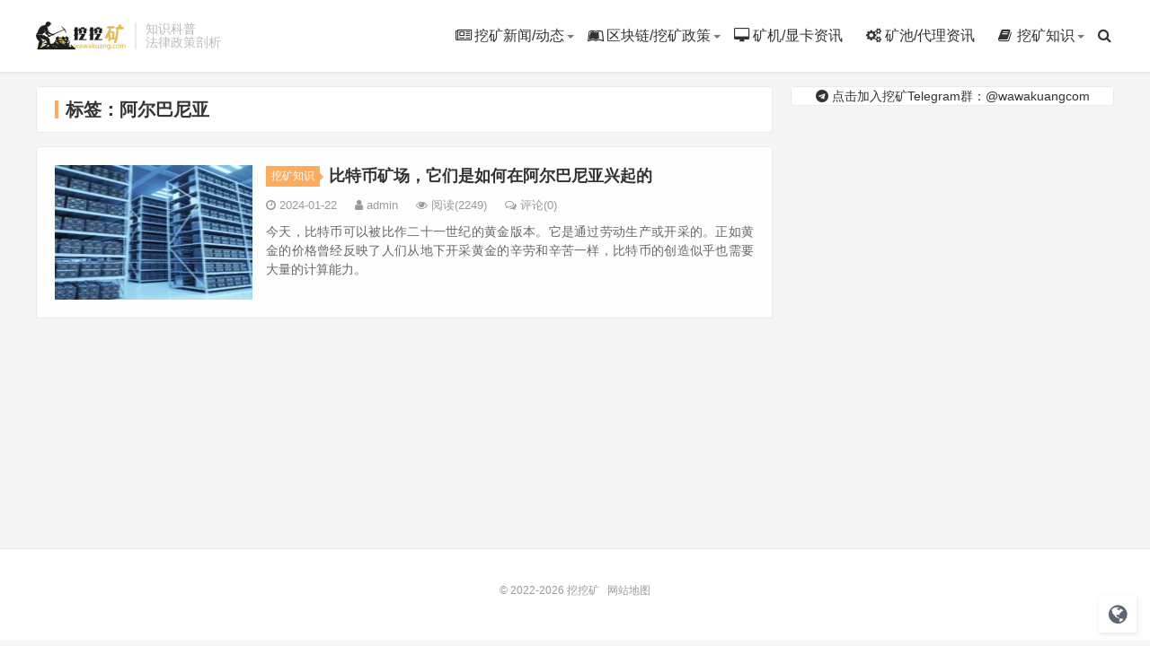

--- FILE ---
content_type: text/html; charset=UTF-8
request_url: https://www.wawakuang.com/tag/%E9%98%BF%E5%B0%94%E5%B7%B4%E5%B0%BC%E4%BA%9A
body_size: 6824
content:
<!DOCTYPE HTML>
<html>
<head>
<meta charset="UTF-8">
<link rel="dns-prefetch" href="//apps.bdimg.com">
<meta http-equiv="X-UA-Compatible" content="IE=11,IE=10,IE=9,IE=8">
<meta name="viewport" content="width=device-width, initial-scale=1.0, user-scalable=0, minimum-scale=1.0, maximum-scale=1.0">
<meta name="apple-mobile-web-app-title" content="挖挖矿">
<meta http-equiv="Cache-Control" content="no-siteapp">
<title>阿尔巴尼亚 Archives - 挖挖矿</title>
        <script type="text/javascript">
            var um = {"ajax_url":"https:\/\/www.wawakuang.com\/wp-admin\/admin-ajax.php","wp_url":"https:\/\/www.wawakuang.com","uid":0,"is_admin":0,"redirecturl":"https:\/\/www.wawakuang.com\/tag\/%E9%98%BF%E5%B0%94%E5%B7%B4%E5%B0%BC%E4%BA%9A","loadingmessage":"\u6b63\u5728\u8bf7\u6c42\u4e2d\uff0c\u8bf7\u7a0d\u7b49...","paged":1,"cpage":0,"login_url":"https:\/\/www.wawakuang.com\/m\/signin","login_class":"um_sign","timthumb":"https:\/\/www.wawakuang.com\/wp-content\/themes\/qux\/func\/timthumb.php?src="};
        </script>
        <meta name='robots' content='index, follow, max-image-preview:large, max-snippet:-1, max-video-preview:-1' />
	<style>img:is([sizes="auto" i], [sizes^="auto," i]) { contain-intrinsic-size: 3000px 1500px }</style>
	
	<!-- This site is optimized with the Yoast SEO plugin v22.6 - https://yoast.com/wordpress/plugins/seo/ -->
	<link rel="canonical" href="https://www.wawakuang.com/tag/阿尔巴尼亚" />
	<meta property="og:locale" content="en_US" />
	<meta property="og:type" content="article" />
	<meta property="og:title" content="阿尔巴尼亚 Archives - 挖挖矿" />
	<meta property="og:url" content="https://www.wawakuang.com/tag/阿尔巴尼亚" />
	<meta property="og:site_name" content="挖挖矿" />
	<meta name="twitter:card" content="summary_large_image" />
	<script type="application/ld+json" class="yoast-schema-graph">{"@context":"https://schema.org","@graph":[{"@type":"CollectionPage","@id":"https://www.wawakuang.com/tag/%e9%98%bf%e5%b0%94%e5%b7%b4%e5%b0%bc%e4%ba%9a","url":"https://www.wawakuang.com/tag/%e9%98%bf%e5%b0%94%e5%b7%b4%e5%b0%bc%e4%ba%9a","name":"阿尔巴尼亚 Archives - 挖挖矿","isPartOf":{"@id":"https://www.wawakuang.com/#website"},"primaryImageOfPage":{"@id":"https://www.wawakuang.com/tag/%e9%98%bf%e5%b0%94%e5%b7%b4%e5%b0%bc%e4%ba%9a#primaryimage"},"image":{"@id":"https://www.wawakuang.com/tag/%e9%98%bf%e5%b0%94%e5%b7%b4%e5%b0%bc%e4%ba%9a#primaryimage"},"thumbnailUrl":"https://www.wawakuang.com/wp-content/uploads/2022/05/kuangji-1.webp","breadcrumb":{"@id":"https://www.wawakuang.com/tag/%e9%98%bf%e5%b0%94%e5%b7%b4%e5%b0%bc%e4%ba%9a#breadcrumb"},"inLanguage":"en-US"},{"@type":"ImageObject","inLanguage":"en-US","@id":"https://www.wawakuang.com/tag/%e9%98%bf%e5%b0%94%e5%b7%b4%e5%b0%bc%e4%ba%9a#primaryimage","url":"https://www.wawakuang.com/wp-content/uploads/2022/05/kuangji-1.webp","contentUrl":"https://www.wawakuang.com/wp-content/uploads/2022/05/kuangji-1.webp","width":1536,"height":1024},{"@type":"BreadcrumbList","@id":"https://www.wawakuang.com/tag/%e9%98%bf%e5%b0%94%e5%b7%b4%e5%b0%bc%e4%ba%9a#breadcrumb","itemListElement":[{"@type":"ListItem","position":1,"name":"Home","item":"https://www.wawakuang.com/"},{"@type":"ListItem","position":2,"name":"阿尔巴尼亚"}]},{"@type":"WebSite","@id":"https://www.wawakuang.com/#website","url":"https://www.wawakuang.com/","name":"挖挖矿","description":"深度报道矿圈资讯动态，科普挖矿知识教程，解析国内挖矿法律法规","publisher":{"@id":"https://www.wawakuang.com/#organization"},"potentialAction":[{"@type":"SearchAction","target":{"@type":"EntryPoint","urlTemplate":"https://www.wawakuang.com/?s={search_term_string}"},"query-input":"required name=search_term_string"}],"inLanguage":"en-US"},{"@type":"Organization","@id":"https://www.wawakuang.com/#organization","name":"wawakuang","url":"https://www.wawakuang.com/","logo":{"@type":"ImageObject","inLanguage":"en-US","@id":"https://www.wawakuang.com/#/schema/logo/image/","url":"https://www.wawakuang.com/wp-content/uploads/2022/04/logo.png","contentUrl":"https://www.wawakuang.com/wp-content/uploads/2022/04/logo.png","width":400,"height":128,"caption":"wawakuang"},"image":{"@id":"https://www.wawakuang.com/#/schema/logo/image/"}}]}</script>
	<!-- / Yoast SEO plugin. -->


<link rel='dns-prefetch' href='//www.wawakuang.com' />
<link rel='dns-prefetch' href='//www.googletagmanager.com' />
<link rel='dns-prefetch' href='//pagead2.googlesyndication.com' />
<link rel='stylesheet' id='wp-block-library-css' href='https://www.wawakuang.com/wp-includes/css/dist/block-library/style.min.css?ver=6.8' type='text/css' media='all' />
<style id='classic-theme-styles-inline-css' type='text/css'>
/*! This file is auto-generated */
.wp-block-button__link{color:#fff;background-color:#32373c;border-radius:9999px;box-shadow:none;text-decoration:none;padding:calc(.667em + 2px) calc(1.333em + 2px);font-size:1.125em}.wp-block-file__button{background:#32373c;color:#fff;text-decoration:none}
</style>
<style id='global-styles-inline-css' type='text/css'>
:root{--wp--preset--aspect-ratio--square: 1;--wp--preset--aspect-ratio--4-3: 4/3;--wp--preset--aspect-ratio--3-4: 3/4;--wp--preset--aspect-ratio--3-2: 3/2;--wp--preset--aspect-ratio--2-3: 2/3;--wp--preset--aspect-ratio--16-9: 16/9;--wp--preset--aspect-ratio--9-16: 9/16;--wp--preset--color--black: #000000;--wp--preset--color--cyan-bluish-gray: #abb8c3;--wp--preset--color--white: #ffffff;--wp--preset--color--pale-pink: #f78da7;--wp--preset--color--vivid-red: #cf2e2e;--wp--preset--color--luminous-vivid-orange: #ff6900;--wp--preset--color--luminous-vivid-amber: #fcb900;--wp--preset--color--light-green-cyan: #7bdcb5;--wp--preset--color--vivid-green-cyan: #00d084;--wp--preset--color--pale-cyan-blue: #8ed1fc;--wp--preset--color--vivid-cyan-blue: #0693e3;--wp--preset--color--vivid-purple: #9b51e0;--wp--preset--gradient--vivid-cyan-blue-to-vivid-purple: linear-gradient(135deg,rgba(6,147,227,1) 0%,rgb(155,81,224) 100%);--wp--preset--gradient--light-green-cyan-to-vivid-green-cyan: linear-gradient(135deg,rgb(122,220,180) 0%,rgb(0,208,130) 100%);--wp--preset--gradient--luminous-vivid-amber-to-luminous-vivid-orange: linear-gradient(135deg,rgba(252,185,0,1) 0%,rgba(255,105,0,1) 100%);--wp--preset--gradient--luminous-vivid-orange-to-vivid-red: linear-gradient(135deg,rgba(255,105,0,1) 0%,rgb(207,46,46) 100%);--wp--preset--gradient--very-light-gray-to-cyan-bluish-gray: linear-gradient(135deg,rgb(238,238,238) 0%,rgb(169,184,195) 100%);--wp--preset--gradient--cool-to-warm-spectrum: linear-gradient(135deg,rgb(74,234,220) 0%,rgb(151,120,209) 20%,rgb(207,42,186) 40%,rgb(238,44,130) 60%,rgb(251,105,98) 80%,rgb(254,248,76) 100%);--wp--preset--gradient--blush-light-purple: linear-gradient(135deg,rgb(255,206,236) 0%,rgb(152,150,240) 100%);--wp--preset--gradient--blush-bordeaux: linear-gradient(135deg,rgb(254,205,165) 0%,rgb(254,45,45) 50%,rgb(107,0,62) 100%);--wp--preset--gradient--luminous-dusk: linear-gradient(135deg,rgb(255,203,112) 0%,rgb(199,81,192) 50%,rgb(65,88,208) 100%);--wp--preset--gradient--pale-ocean: linear-gradient(135deg,rgb(255,245,203) 0%,rgb(182,227,212) 50%,rgb(51,167,181) 100%);--wp--preset--gradient--electric-grass: linear-gradient(135deg,rgb(202,248,128) 0%,rgb(113,206,126) 100%);--wp--preset--gradient--midnight: linear-gradient(135deg,rgb(2,3,129) 0%,rgb(40,116,252) 100%);--wp--preset--font-size--small: 13px;--wp--preset--font-size--medium: 20px;--wp--preset--font-size--large: 36px;--wp--preset--font-size--x-large: 42px;--wp--preset--spacing--20: 0.44rem;--wp--preset--spacing--30: 0.67rem;--wp--preset--spacing--40: 1rem;--wp--preset--spacing--50: 1.5rem;--wp--preset--spacing--60: 2.25rem;--wp--preset--spacing--70: 3.38rem;--wp--preset--spacing--80: 5.06rem;--wp--preset--shadow--natural: 6px 6px 9px rgba(0, 0, 0, 0.2);--wp--preset--shadow--deep: 12px 12px 50px rgba(0, 0, 0, 0.4);--wp--preset--shadow--sharp: 6px 6px 0px rgba(0, 0, 0, 0.2);--wp--preset--shadow--outlined: 6px 6px 0px -3px rgba(255, 255, 255, 1), 6px 6px rgba(0, 0, 0, 1);--wp--preset--shadow--crisp: 6px 6px 0px rgba(0, 0, 0, 1);}:where(.is-layout-flex){gap: 0.5em;}:where(.is-layout-grid){gap: 0.5em;}body .is-layout-flex{display: flex;}.is-layout-flex{flex-wrap: wrap;align-items: center;}.is-layout-flex > :is(*, div){margin: 0;}body .is-layout-grid{display: grid;}.is-layout-grid > :is(*, div){margin: 0;}:where(.wp-block-columns.is-layout-flex){gap: 2em;}:where(.wp-block-columns.is-layout-grid){gap: 2em;}:where(.wp-block-post-template.is-layout-flex){gap: 1.25em;}:where(.wp-block-post-template.is-layout-grid){gap: 1.25em;}.has-black-color{color: var(--wp--preset--color--black) !important;}.has-cyan-bluish-gray-color{color: var(--wp--preset--color--cyan-bluish-gray) !important;}.has-white-color{color: var(--wp--preset--color--white) !important;}.has-pale-pink-color{color: var(--wp--preset--color--pale-pink) !important;}.has-vivid-red-color{color: var(--wp--preset--color--vivid-red) !important;}.has-luminous-vivid-orange-color{color: var(--wp--preset--color--luminous-vivid-orange) !important;}.has-luminous-vivid-amber-color{color: var(--wp--preset--color--luminous-vivid-amber) !important;}.has-light-green-cyan-color{color: var(--wp--preset--color--light-green-cyan) !important;}.has-vivid-green-cyan-color{color: var(--wp--preset--color--vivid-green-cyan) !important;}.has-pale-cyan-blue-color{color: var(--wp--preset--color--pale-cyan-blue) !important;}.has-vivid-cyan-blue-color{color: var(--wp--preset--color--vivid-cyan-blue) !important;}.has-vivid-purple-color{color: var(--wp--preset--color--vivid-purple) !important;}.has-black-background-color{background-color: var(--wp--preset--color--black) !important;}.has-cyan-bluish-gray-background-color{background-color: var(--wp--preset--color--cyan-bluish-gray) !important;}.has-white-background-color{background-color: var(--wp--preset--color--white) !important;}.has-pale-pink-background-color{background-color: var(--wp--preset--color--pale-pink) !important;}.has-vivid-red-background-color{background-color: var(--wp--preset--color--vivid-red) !important;}.has-luminous-vivid-orange-background-color{background-color: var(--wp--preset--color--luminous-vivid-orange) !important;}.has-luminous-vivid-amber-background-color{background-color: var(--wp--preset--color--luminous-vivid-amber) !important;}.has-light-green-cyan-background-color{background-color: var(--wp--preset--color--light-green-cyan) !important;}.has-vivid-green-cyan-background-color{background-color: var(--wp--preset--color--vivid-green-cyan) !important;}.has-pale-cyan-blue-background-color{background-color: var(--wp--preset--color--pale-cyan-blue) !important;}.has-vivid-cyan-blue-background-color{background-color: var(--wp--preset--color--vivid-cyan-blue) !important;}.has-vivid-purple-background-color{background-color: var(--wp--preset--color--vivid-purple) !important;}.has-black-border-color{border-color: var(--wp--preset--color--black) !important;}.has-cyan-bluish-gray-border-color{border-color: var(--wp--preset--color--cyan-bluish-gray) !important;}.has-white-border-color{border-color: var(--wp--preset--color--white) !important;}.has-pale-pink-border-color{border-color: var(--wp--preset--color--pale-pink) !important;}.has-vivid-red-border-color{border-color: var(--wp--preset--color--vivid-red) !important;}.has-luminous-vivid-orange-border-color{border-color: var(--wp--preset--color--luminous-vivid-orange) !important;}.has-luminous-vivid-amber-border-color{border-color: var(--wp--preset--color--luminous-vivid-amber) !important;}.has-light-green-cyan-border-color{border-color: var(--wp--preset--color--light-green-cyan) !important;}.has-vivid-green-cyan-border-color{border-color: var(--wp--preset--color--vivid-green-cyan) !important;}.has-pale-cyan-blue-border-color{border-color: var(--wp--preset--color--pale-cyan-blue) !important;}.has-vivid-cyan-blue-border-color{border-color: var(--wp--preset--color--vivid-cyan-blue) !important;}.has-vivid-purple-border-color{border-color: var(--wp--preset--color--vivid-purple) !important;}.has-vivid-cyan-blue-to-vivid-purple-gradient-background{background: var(--wp--preset--gradient--vivid-cyan-blue-to-vivid-purple) !important;}.has-light-green-cyan-to-vivid-green-cyan-gradient-background{background: var(--wp--preset--gradient--light-green-cyan-to-vivid-green-cyan) !important;}.has-luminous-vivid-amber-to-luminous-vivid-orange-gradient-background{background: var(--wp--preset--gradient--luminous-vivid-amber-to-luminous-vivid-orange) !important;}.has-luminous-vivid-orange-to-vivid-red-gradient-background{background: var(--wp--preset--gradient--luminous-vivid-orange-to-vivid-red) !important;}.has-very-light-gray-to-cyan-bluish-gray-gradient-background{background: var(--wp--preset--gradient--very-light-gray-to-cyan-bluish-gray) !important;}.has-cool-to-warm-spectrum-gradient-background{background: var(--wp--preset--gradient--cool-to-warm-spectrum) !important;}.has-blush-light-purple-gradient-background{background: var(--wp--preset--gradient--blush-light-purple) !important;}.has-blush-bordeaux-gradient-background{background: var(--wp--preset--gradient--blush-bordeaux) !important;}.has-luminous-dusk-gradient-background{background: var(--wp--preset--gradient--luminous-dusk) !important;}.has-pale-ocean-gradient-background{background: var(--wp--preset--gradient--pale-ocean) !important;}.has-electric-grass-gradient-background{background: var(--wp--preset--gradient--electric-grass) !important;}.has-midnight-gradient-background{background: var(--wp--preset--gradient--midnight) !important;}.has-small-font-size{font-size: var(--wp--preset--font-size--small) !important;}.has-medium-font-size{font-size: var(--wp--preset--font-size--medium) !important;}.has-large-font-size{font-size: var(--wp--preset--font-size--large) !important;}.has-x-large-font-size{font-size: var(--wp--preset--font-size--x-large) !important;}
:where(.wp-block-post-template.is-layout-flex){gap: 1.25em;}:where(.wp-block-post-template.is-layout-grid){gap: 1.25em;}
:where(.wp-block-columns.is-layout-flex){gap: 2em;}:where(.wp-block-columns.is-layout-grid){gap: 2em;}
:root :where(.wp-block-pullquote){font-size: 1.5em;line-height: 1.6;}
</style>
<link rel='stylesheet' id='_bootstrap-css' href='https://www.wawakuang.com/wp-content/themes/qux/css/bootstrap.min.css?ver=9.3.5' type='text/css' media='all' />
<link rel='stylesheet' id='_fontawesome-css' href='https://www.wawakuang.com/wp-content/themes/qux/css/font-awesome.min.css?ver=9.3.5' type='text/css' media='all' />
<link rel='stylesheet' id='_main-css' href='https://www.wawakuang.com/wp-content/themes/qux/css/main.css?ver=9.3.5' type='text/css' media='all' />
<link rel='stylesheet' id='_ucenter-css' href='https://www.wawakuang.com/wp-content/themes/qux/css/ucenter.css?ver=9.3.5' type='text/css' media='all' />
<link rel='stylesheet' id='_animate-css' href='https://www.wawakuang.com/wp-content/themes/qux/css/animate.min.css?ver=9.3.5' type='text/css' media='all' />
<script type="text/javascript" src="https://www.wawakuang.com/wp-content/themes/qux/js/libs/jquery.min.js?ver=9.3.5" id="jquery-js"></script>

<!-- Google tag (gtag.js) snippet added by Site Kit -->

<!-- Google Analytics snippet added by Site Kit -->
<script type="text/javascript" src="https://www.googletagmanager.com/gtag/js?id=G-JEY3R6NH5Y" id="google_gtagjs-js" async></script>
<script type="text/javascript" id="google_gtagjs-js-after">
/* <![CDATA[ */
window.dataLayer = window.dataLayer || [];function gtag(){dataLayer.push(arguments);}
gtag("set","linker",{"domains":["www.wawakuang.com"]});
gtag("js", new Date());
gtag("set", "developer_id.dZTNiMT", true);
gtag("config", "G-JEY3R6NH5Y");
/* ]]> */
</script>

<!-- End Google tag (gtag.js) snippet added by Site Kit -->
<link rel="https://api.w.org/" href="https://www.wawakuang.com/wp-json/" /><link rel="alternate" title="JSON" type="application/json" href="https://www.wawakuang.com/wp-json/wp/v2/tags/596" /><meta name="generator" content="Site Kit by Google 1.126.0" /><style>:root{--theme-color: #FDAC5F;--theme-color-r:253;--theme-color-g:172;--theme-color-b:95;}</style>
<!-- Google AdSense meta tags added by Site Kit -->
<meta name="google-adsense-platform-account" content="ca-host-pub-2644536267352236">
<meta name="google-adsense-platform-domain" content="sitekit.withgoogle.com">
<!-- End Google AdSense meta tags added by Site Kit -->
<!-- There is no amphtml version available for this URL. -->
<!-- Google AdSense snippet added by Site Kit -->
<script type="text/javascript" async="async" src="https://pagead2.googlesyndication.com/pagead/js/adsbygoogle.js?client=ca-pub-3889098549638783&amp;host=ca-host-pub-2644536267352236" crossorigin="anonymous"></script>

<!-- End Google AdSense snippet added by Site Kit -->
<link rel="icon" href="https://www.wawakuang.com/wp-content/uploads/2022/04/cropped-Icon-32x32.png" sizes="32x32" />
<link rel="icon" href="https://www.wawakuang.com/wp-content/uploads/2022/04/cropped-Icon-192x192.png" sizes="192x192" />
<link rel="apple-touch-icon" href="https://www.wawakuang.com/wp-content/uploads/2022/04/cropped-Icon-180x180.png" />
<meta name="msapplication-TileImage" content="https://www.wawakuang.com/wp-content/uploads/2022/04/cropped-Icon-270x270.png" />
<link rel="shortcut icon" href="https://www.wawakuang.com/favicon.ico">
<!--[if lt IE 9]><script src="https://www.wawakuang.com/wp-content/themes/qux/js/libs/html5.min.js"></script><![endif]-->
</head>
<body class="archive tag tag-596 wp-theme-qux topbar-off site-layout-2 text-justify-on">
<div class="uc-header" id="ucheader">
<div class="container wp">
	<div class="uc-logo">
		<div class="logo"><a href="https://www.wawakuang.com" title="挖挖矿-深度报道矿圈资讯动态，科普挖矿知识教程，解析国内挖矿法律法规"><img src="https://www.wawakuang.com/wp-content/uploads/2022/04/logo.png" alt="挖挖矿-深度报道矿圈资讯动态，科普挖矿知识教程，解析国内挖矿法律法规">挖挖矿</a></div>		<div class="brand">知识科普<br>法律政策剖析</div>	</div>
	<div class="site-nav site-navbar uc-menu">
		<ul class="uc-menu-ul" id="header_menu">
			<li id="menu-item-11" class="menu-item menu-item-has-children dropdown"><a href="https://www.wawakuang.com/category/news" class="dropdown-toggle"><i class="fa fa-newspaper-o"></i>挖矿新闻/动态</a>
<ul class="sub-menu menu-item-wrap menu-item-col-2">
	<li id="menu-item-12" class="menu-item"><a href="https://www.wawakuang.com/category/news/chinesenews">中国新闻</a></li>
	<li id="menu-item-13" class="menu-item"><a href="https://www.wawakuang.com/category/news/foreignnews">国际新闻</a></li>
</ul>
</li>
<li id="menu-item-14" class="menu-item menu-item-has-children dropdown"><a href="https://www.wawakuang.com/category/policies" class="dropdown-toggle"><i class="fa fa-leanpub"></i>区块链/挖矿政策</a>
<ul class="sub-menu menu-item-wrap menu-item-col-2">
	<li id="menu-item-15" class="menu-item"><a href="https://www.wawakuang.com/category/policies/chinesepolicies">中国政策</a></li>
	<li id="menu-item-16" class="menu-item"><a href="https://www.wawakuang.com/category/policies/foreignpolicies">国际政策</a></li>
</ul>
</li>
<li id="menu-item-17" class="menu-item"><a href="https://www.wawakuang.com/category/miner"><i class="fa fa-desktop"></i>矿机/显卡资讯</a></li>
<li id="menu-item-18" class="menu-item"><a href="https://www.wawakuang.com/category/miningpools"><i class="fa fa-cogs"></i>矿池/代理资讯</a></li>
<li id="menu-item-36" class="menu-item menu-item-has-children dropdown"><a href="https://www.wawakuang.com/category/knowledge" class="dropdown-toggle"><i class="fa fa-book"></i>挖矿知识</a>
<ul class="sub-menu menu-item-wrap">
	<li id="menu-item-22" class="menu-item"><a href="https://www.wawakuang.com/category/knowledge/tutorials"><i class="fa fa-university"></i>绿色挖矿</a></li>
</ul>
</li>
	<li class="navto-search"><a href="javascript:;" class="search-show active"><i class="fa fa-search"></i></a></li>
        	<li class="login-actions">
        <a href="javascript:;" class="user-reg" data-sign="0"><i class="fa fa-user-circle-o"></i></a>
    </li>
			</ul>
	</div>
</div>
</div>
<div class="m-icon-nav"><span class="icon-bar icon-bar-1"></span><span class="icon-bar icon-bar-2"></span><span class="icon-bar icon-bar-3"></span></div><div class="site-search">
	<div class="container">
		<form method="get" class="site-search-form" action="https://www.wawakuang.com/" ><select class="search-type" name="post_type"><option value="post"> 文章</option><option value="store"> 商品</option><option value="forum"> 问答</option> </select><input class="search-input" name="s" type="text" placeholder="输入关键字" value="" required="required"><button class="search-btn" type="submit"><i class="fa fa-search"></i></button></form>	</div>
</div>

<section class="container">
	<div class="content-wrap">
	<div class="content">
				<div class="pagetitle"><h1>标签：阿尔巴尼亚</h1></div><article class="excerpt excerpt-1 wow fadeInUp"><a target="_blank" class="focus" href="https://www.wawakuang.com/1321.html"><img src="https://www.wawakuang.com/wp-content/uploads/2022/05/kuangji-1-150x150.webp" alt="比特币矿场，它们是如何在阿尔巴尼亚兴起的-挖挖矿" class="thumb"></a><header><a class="cat" href="https://www.wawakuang.com/category/knowledge">挖矿知识<i></i></a> <h2><a target="_blank" href="https://www.wawakuang.com/1321.html" title="比特币矿场，它们是如何在阿尔巴尼亚兴起的-挖挖矿">比特币矿场，它们是如何在阿尔巴尼亚兴起的</a></h2></header><p class="meta"><time><i class="fa fa-clock-o"></i>2024-01-22</time><span class="author"><i class="fa fa-user"></i>admin</span><span class="pv"><i class="fa fa-eye"></i>阅读(2249)</span><a class="pc" href="https://www.wawakuang.com/1321.html?noamp=mobile#respond"><i class="fa fa-comments-o"></i>评论(0)</a></p><p class="note">今天，比特币可以被比作二十一世纪的黄金版本。它是通过劳动生产或开采的。正如黄金的价格曾经反映了人们从地下开采黄金的辛劳和辛苦一样，比特币的创造似乎也需要大量的计算能力。</p></article>	</div>
	</div>
	<aside class="sidebar">
<div class="widget widget_block"><div style="text-align:center"><a href="https://t.me/wawakuangcom" target="_blank"><i class="fa fa-telegram"></i> 点击加入挖矿Telegram群：@wawakuangcom</a></div></div></aside>
</section>


<footer class="footer">
	<div class="container">
						<p>&copy; 2022-2026 <a href="https://www.wawakuang.com">挖挖矿</a> &nbsp; <a href="https://www.wawakuang.com/sitemap.xml">网站地图</a>
</p>
					</div>
</footer>
<div id="sign" class="um_sign">
    <div class="part loginPart">
        <form name="login" id="login"  method="post" novalidate="novalidate">
        <div id="register-active" class="switch"></div>
        <h3>登录</h3><p class="status"></p>
        <p>
            <label class="icon" for="username"><i class="fa fa-user"></i></label>
            <input class="input-control" id="username" type="text" placeholder="请输入用户名或邮箱" name="username" required="" aria-required="true">
        </p>
        <p>
            <label class="icon" for="password"><i class="fa fa-lock"></i></label>
            <input class="input-control" id="password" type="password" placeholder="请输入密码" name="password" required="" aria-required="true">
        </p>
                <p class="safe">
            <label class="remembermetext" for="rememberme"><input name="rememberme" type="checkbox" checked="checked" id="rememberme" class="rememberme" value="forever">记住我的登录</label>
            <a class="lost" href="https://www.wawakuang.com/m/findpass">忘记密码 ?</a>
        </p>
        <p>
            <input class="submit" type="submit" value="登录" name="submit">
        </p>
        <a class="close"><i class="fa fa-times"></i></a>
        <input type="hidden" id="security" name="security" value="bdc7712b25">
		<input type="hidden" name="_wp_http_referer" value="/tag/%E9%98%BF%E5%B0%94%E5%B7%B4%E5%B0%BC%E4%BA%9A">
	</form>
        </div>
        </div><div class="rollbar rollbar-rb"><ul><li><a target="_blank" href="https://t.me/wawakuangcom"><i class="fa fa-globe"></i><span>在线咨询</span></a><h6>在线咨询<i></i></h6></li><li class="rollbar-totop"><a href="javascript:(scrollTo());"><i class="fa fa-angle-up"></i><span>回顶</span></a><h6>回顶部<i></i></h6></li></ul></div><script>window.jsui={"www":"https:\/\/www.wawakuang.com","uri":"https:\/\/www.wawakuang.com\/wp-content\/themes\/qux","ver":"9.3.5","ajaxpager":"5","effect":"slide","wxpay_url":"https:\/\/www.wawakuang.com\/site\/wxpay","alipay_url":"https:\/\/www.wawakuang.com\/site\/alipay","ajaxloading":"https:\/\/www.wawakuang.com\/wp-content\/themes\/qux\/img\/floading.gif"}</script>
<script type="speculationrules">
{"prefetch":[{"source":"document","where":{"and":[{"href_matches":"\/*"},{"not":{"href_matches":["\/wp-*.php","\/wp-admin\/*","\/wp-content\/uploads\/*","\/wp-content\/*","\/wp-content\/plugins\/*","\/wp-content\/themes\/qux\/*","\/*\\?(.+)"]}},{"not":{"selector_matches":"a[rel~=\"nofollow\"]"}},{"not":{"selector_matches":".no-prefetch, .no-prefetch a"}}]},"eagerness":"conservative"}]}
</script>
<script type="text/javascript" src="https://www.wawakuang.com/wp-content/themes/qux/js/libs/bootstrap.min.js?ver=9.3.5" id="bootstrap-js"></script>
<script type="text/javascript" src="https://www.wawakuang.com/wp-content/themes/qux/js/loader.js?ver=9.3.5" id="_loader-js"></script>
<script defer src="https://static.cloudflareinsights.com/beacon.min.js/vcd15cbe7772f49c399c6a5babf22c1241717689176015" integrity="sha512-ZpsOmlRQV6y907TI0dKBHq9Md29nnaEIPlkf84rnaERnq6zvWvPUqr2ft8M1aS28oN72PdrCzSjY4U6VaAw1EQ==" data-cf-beacon='{"version":"2024.11.0","token":"6406fe6c73cc4390b94a483554d8a410","r":1,"server_timing":{"name":{"cfCacheStatus":true,"cfEdge":true,"cfExtPri":true,"cfL4":true,"cfOrigin":true,"cfSpeedBrain":true},"location_startswith":null}}' crossorigin="anonymous"></script>
</body>
</html>

--- FILE ---
content_type: text/html; charset=UTF-8
request_url: https://www.wawakuang.com/wp-admin/admin-ajax.php
body_size: -424
content:
2d6ddd4d59

--- FILE ---
content_type: text/html; charset=utf-8
request_url: https://www.google.com/recaptcha/api2/aframe
body_size: 269
content:
<!DOCTYPE HTML><html><head><meta http-equiv="content-type" content="text/html; charset=UTF-8"></head><body><script nonce="PK5G34Bl3eR6PS5zkhnTLA">/** Anti-fraud and anti-abuse applications only. See google.com/recaptcha */ try{var clients={'sodar':'https://pagead2.googlesyndication.com/pagead/sodar?'};window.addEventListener("message",function(a){try{if(a.source===window.parent){var b=JSON.parse(a.data);var c=clients[b['id']];if(c){var d=document.createElement('img');d.src=c+b['params']+'&rc='+(localStorage.getItem("rc::a")?sessionStorage.getItem("rc::b"):"");window.document.body.appendChild(d);sessionStorage.setItem("rc::e",parseInt(sessionStorage.getItem("rc::e")||0)+1);localStorage.setItem("rc::h",'1769897964199');}}}catch(b){}});window.parent.postMessage("_grecaptcha_ready", "*");}catch(b){}</script></body></html>